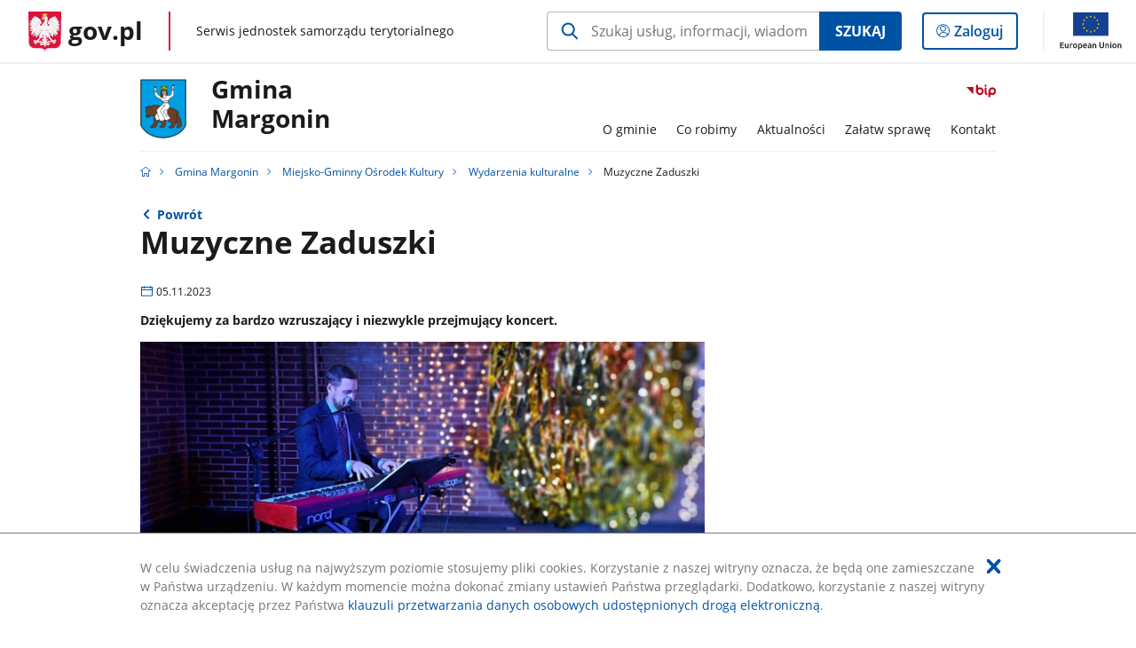

--- FILE ---
content_type: text/html;charset=UTF-8
request_url: https://samorzad.gov.pl/web/gmina-margonin/muzyczne-zaduszki
body_size: 5638
content:
<!DOCTYPE html>
<html lang="pl-PL" class="no-js ">
<head>
<title>Muzyczne Zaduszki - Gmina Margonin - Portal gov.pl</title>
<meta charset="utf-8"/>
<meta content="initial-scale=1.0, width=device-width" name="viewport">
<meta property="govpl:site_published" content="true"/>
<meta name="msvalidate.01" content="D55ECD200B1844DB56EFBA4DA551CF8D"/>
<meta property="og:site_name" content="Gmina Margonin"/>
<meta property="og:url" content="https://www.gov.pl/web/gmina-margonin/muzyczne-zaduszki"/>
<meta property="og:title"
content="Muzyczne Zaduszki - Gmina Margonin - Portal gov.pl"/>
<meta property="og:type" content="website"/>
<meta property="og:image" content="https://samorzad.gov.pl/photo/format/66c4d0c2-c304-4a2c-8ab4-214e9c1ff60f/resolution/1328x560"/>
<meta property="og:description" content="Dziękujemy za bardzo wzruszający i niezwykle przejmujący koncert."/>
<meta name="twitter:description" content="Dziękujemy za bardzo wzruszający i niezwykle przejmujący koncert."/>
<meta name="twitter:image" content="https://samorzad.gov.pl/photo/format/66c4d0c2-c304-4a2c-8ab4-214e9c1ff60f/resolution/1328x560"/>
<meta name="twitter:card" content="summary_large_image">
<meta name="twitter:title"
content="Muzyczne Zaduszki - Gmina Margonin - Portal gov.pl"/>
<meta property="govpl:site_hash" content="9d987824-2443-bdd0-9054-eb6e8a1e0fad"/>
<meta property="govpl:site_path" content="/web/gmina-margonin"/>
<meta property="govpl:active_menu_item" content=""/>
<meta property="govpl:search_scope" content="gmina-margonin"/>
<link rel="icon" type="image/png" href="/img/icons/favicon-16x16.png"
sizes="16x16">
<link rel="icon" type="image/png" href="/img/icons/favicon-32x32.png"
sizes="32x32">
<link rel="icon" type="image/png" href="/img/icons/favicon-96x96.png"
sizes="96x96">
<link rel="stylesheet" type="text/css" href="/fonts/font-awesome.min.css">
<link rel="stylesheet" type="text/css" href="/css/vendors/jquery-ui-1.12.1-smoothness.min.css">
<link rel="stylesheet" type="text/css" href="/css/vendors/modaal.min.css">
<link rel="stylesheet" type="text/css" href="/css/vendors/vue-select.css">
<link rel="stylesheet" type="text/css" href="/css/govpl_template.css">
<link rel="stylesheet" type="text/css" href="/css/main-ac63e7c0b82.css">
<!--[if lt IE 9]>
<script src="/scripts/polyfills/html5shiv-3.7.3.min.js"></script>
<![endif]-->
<script src="/scripts/polyfills/modernizr-custom.js"></script>
<script src="/scripts/polyfills/polyfills.js"></script>
<script src="/scripts/vendors/jquery-3.3.1.min.js"></script>
<script src="/scripts/vendors/jquery-ui-1.12.1.min.js"></script>
<script src="/scripts/vendors/modaal.min.js"></script>
<script src="/scripts/vendors/b_util.js"></script>
<script src="/scripts/vendors/b_tab_orginal.js"></script>
<script src="/scripts/vendors/validate.min.js"></script>
<script src="/scripts/gov_context.js?locale=pl_PL"></script>
<script src="/scripts/accordion.js"></script>
<script src="/scripts/govpl.js"></script>
<script src="/scripts/bundle-929de7423f0.js"></script>
<script src="/scripts/utils.js"></script>
</head>
<body id="body"
class="">
<nav class="quick-access-nav">
<ul>
<li><a href="#main-content">Przejdź do zawartości</a></li>
<li><a href="#footer-contact">Przejdź do sekcji Kontakt</a></li>
<li><a href="#footer-links">Przejdź do sekcji stopka gov.pl</a></li>
</ul>
</nav>
<div id="cookies-info">
<div class="main-container">W celu świadczenia usług na najwyższym poziomie stosujemy pliki cookies. Korzystanie z naszej witryny oznacza, że będą one zamieszczane w Państwa urządzeniu. W każdym momencie można dokonać zmiany ustawień Państwa przeglądarki. Dodatkowo, korzystanie z naszej witryny oznacza akceptację przez Państwa <a href="https://www.gov.pl/cyfryzacja/klauzula-przetwarzania-danych-osobowych-udostepnionych-droga-elektroniczna" aria-label="Wciśnij enter, aby przejść do klauzuli przetwarzania danych osobowych udostępnionych drogą elektroniczną.">klauzuli przetwarzania danych osobowych udostępnionych drogą elektroniczną</a>.
<button aria-label="Akceptuję politykę dotycząca wykorzystania plików cookies. Zamknij pop-up."></button>
</div>
</div>
<div id="govpl"></div>
<header class="page-header">
<div class="main-container">
<div>
<div class="header-links">
<div class="icons">
<ul>
<li class="bip">
<a href="/web/gmina-margonin/mapa-strony?show-bip=true">
<span class="sr-only">Przejdź do serwisu Biuletyn Informacji Publicznej Gmina <br> Margonin</span>
<img src="/img/bip_simple.svg" class="icon" alt="Logo Biuletynu Informacji Publicznej" height="25" aria-hidden="true"/>
<img src="/img/bip_simple.svg" class="icon-hover" alt="" height="25" aria-hidden="true"/>
</a>
</li>
</ul>
</div>
</div>
<h1 class="unit-h1">
<div class="unit-h1__logo">
<img src="/photo/fdbfd956-d6ff-4e60-a11c-fd803bf0214a" alt=""/>
</div>
<a href="/web/gmina-margonin">Gmina <br> Margonin</a>
</h1>
<nav id="unit-menu">
<a href="#unit-menu-list" id="unit-menu-toggle" aria-haspopup="true" aria-expanded="false">MENU<i></i></a>
<ul id="unit-menu-list">
<li id="unit-submenu-0" class="has-child">
<a href="/web/gmina-margonin/o-gminie" aria-haspopup="true" aria-expanded="false"
>
<span class="menu-open">O gminie</span>
<span class="menu-back">Wstecz</span>
</a>
<ul>
<li>
<a href="/web/gmina-margonin/rada-miasta-i-gminy"
>Rada Miasta i Gminy</a>
</li>
<li>
<a href="/web/gmina-margonin/burmistrz-miasta-i-gminy"
>Burmistrz Miasta i Gminy</a>
</li>
<li>
<a href="/web/gmina-margonin/urzad-miasta-i-gminy"
>Urząd Miasta i Gminy</a>
</li>
<li>
<a href="/web/gmina-margonin/solectwa"
>Sołectwa</a>
</li>
<li>
<a href="/web/gmina-margonin/jednostki-organizacyjne"
>Jednostki organizacyjne</a>
</li>
<li>
<a href="/web/gmina-margonin/spolki-z-udzialem-gminy"
>Spółki z udziałem gminy</a>
</li>
<li>
<a href="/web/gmina-margonin/akty-prawne"
>Akty prawne</a>
</li>
<li>
<a href="/web/gmina-margonin/barwy-i-symbole-gminy"
>Barwy i symbole gminy</a>
</li>
<li>
<a href="/web/gmina-margonin/stawki-podatkow"
>Stawki podatków</a>
</li>
<li>
<a href="/web/gmina-margonin/budzet-finanse-i-majatek"
>Budżet, finanse i majątek</a>
</li>
<li>
<a href="/web/gmina-margonin/oferty-pracy"
>Oferty pracy</a>
</li>
<li>
<a href="/web/gmina-margonin/raport-o-stanie-gminy"
>Raport o stanie gminy</a>
</li>
<li>
<a href="/web/gmina-margonin/oswiadczenia-majatkowe"
>Oświadczenia majątkowe</a>
</li>
<li>
<a href="/web/gmina-margonin/inwestuj-w-margoninie"
>Inwestuj w Margoninie</a>
</li>
<li>
<a href="/web/gmina-margonin/mapa-drog-gminnych"
>Mapa dróg gminnych</a>
</li>
<li>
<a href="/web/gmina-margonin/kamery-on-line"
>Kamery on-line</a>
</li>
<li>
<a href="/web/gmina-margonin/rys-historyczny"
>Rys historyczny</a>
</li>
<li>
<a href="/web/gmina-margonin/farma-wiatrowa"
>Farma wiatrowa</a>
</li>
<li>
<a href="/web/gmina-margonin/petycje"
>Petycje</a>
</li>
<li>
<a href="/web/gmina-margonin/lobbing"
>Lobbing</a>
</li>
<li>
<a href="/web/gmina-margonin/kontrole"
>Kontrole</a>
</li>
<li>
<a href="/web/gmina-margonin/cyberbezpieczenstwo"
>Cyberbezpieczeństwo</a>
</li>
<li>
<a href="/web/gmina-margonin/archiwalna-wersja-bip"
>Archiwalna wersja BIP</a>
</li>
</ul>
</li>
<li id="unit-submenu-1" class="has-child">
<a href="/web/gmina-margonin/co-robimy" aria-haspopup="true" aria-expanded="false"
>
<span class="menu-open">Co robimy</span>
<span class="menu-back">Wstecz</span>
</a>
<ul>
<li>
<a href="/web/gmina-margonin/zamowienia-publiczne-i-zapytania-ofertowe"
>Zamówienia publiczne i zapytania ofertowe</a>
</li>
<li>
<a href="/web/gmina-margonin/gospodarka-nieruchomosciami-gminnymi"
>Gospodarka nieruchomościami gminnymi</a>
</li>
<li>
<a href="/web/gmina-margonin/zagospodarowanie-przestrzenne"
>Zagospodarowanie przestrzenne</a>
</li>
<li>
<a href="/web/gmina-margonin/komunikacja-autobusowa"
>Komunikacja autobusowa</a>
</li>
<li>
<a href="/web/gmina-margonin/wodociagi-i-kanalizacja"
>Wodociągi i kanalizacja</a>
</li>
<li>
<a href="/web/gmina-margonin/gospodarka-odpadami"
>Gospodarka odpadami</a>
</li>
<li>
<a href="/web/gmina-margonin/system-powiadamiania-sms"
>System powiadamiania SMS</a>
</li>
<li>
<a href="/web/gmina-margonin/ochrona-srodowiska"
>Ochrona środowiska</a>
</li>
<li>
<a href="/web/gmina-margonin/sport-turystyka-rekreacja"
>Sport, turystyka, rekreacja</a>
</li>
<li>
<a href="/web/gmina-margonin/kultura-i-rozrywka"
>Kultura i rozrywka</a>
</li>
<li>
<a href="/web/gmina-margonin/bezpieczenstwo"
>Bezpieczeństwo</a>
</li>
<li>
<a href="/web/gmina-margonin/sprawy-spoleczne-i-rodzinne"
>Sprawy społeczne i rodzinne</a>
</li>
<li>
<a href="/web/gmina-margonin/realizowane-projekty"
>Realizowane projekty</a>
</li>
<li>
<a href="/web/gmina-margonin/konsultacje-spoleczne"
>Konsultacje społeczne</a>
</li>
<li>
<a href="/web/gmina-margonin/oswiata"
>Oświata</a>
</li>
<li>
<a href="/web/gmina-margonin/zarzadzanie-kryzysowe-i-ochrona-ludnosci"
>Zarządzanie kryzysowe i ochrona ludności</a>
</li>
<li>
<a href="/web/gmina-margonin/zabytki"
>Zabytki</a>
</li>
<li>
<a href="/web/gmina-margonin/wybory-spisy-referenda"
>Wybory, spisy, referenda</a>
</li>
<li>
<a href="/web/gmina-margonin/organizacje-pozarzadowe-ngo"
>Organizacje pozarządowe (NGO)</a>
</li>
<li>
<a href="/web/gmina-margonin/nieodplatna-pomoc-prawna"
>Nieodpłatna pomoc prawna</a>
</li>
</ul>
</li>
<li id="unit-submenu-2" class="has-child">
<a href="/web/gmina-margonin/aktualnosci" aria-haspopup="true" aria-expanded="false"
>
<span class="menu-open">Aktualności</span>
<span class="menu-back">Wstecz</span>
</a>
<ul>
<li>
<a href="/web/gmina-margonin/wiadomosci"
>Wiadomości</a>
</li>
<li>
<a href="/web/gmina-margonin/ogloszenia-i-komunikaty"
>Ogłoszenia i komunikaty</a>
</li>
<li>
<a href="/web/gmina-margonin/komunikaty-w-sprawie-zwalczania-wysoce-zjadliwej-grypy-ptakow-hpai"
>Komunikaty w sprawie zwalczania wysoce zjadliwej grypy ptaków (HPAI)</a>
</li>
<li>
<a href="/web/gmina-margonin/zapowiedzi"
>Zapowiedzi</a>
</li>
<li>
<a href="/web/gmina-margonin/wydarzenia-kulturalne-mgok"
>Wydarzenia kulturalne</a>
</li>
<li>
<a href="/web/gmina-margonin/rolnictwo"
>Rolnictwo</a>
</li>
<li>
<a href="/web/gmina-margonin/czyste-powietrze---aktualnosci-i-komunikaty"
>Czyste Powietrze - aktualności i komunikaty</a>
</li>
<li>
<a href="/web/gmina-margonin/zgromadzenia-publiczne-informacje-o-miejscu-i-terminie-zgloszonych-zgromadzen"
>Zgromadzenia publiczne - informacje o miejscu i terminie zgłoszonych zgromadzeń</a>
</li>
<li>
<a href="/web/gmina-margonin/aktualnosci-sportowe"
>Aktualności sportowe</a>
</li>
<li>
<a href="/web/gmina-margonin/planowane-wylaczenia-pradu"
>Planowane wyłączenia prądu</a>
</li>
<li>
<a href="/web/gmina-margonin/aktualnosci-zakladu-ubezpieczen-spolecznych"
>Aktualności Zakładu Ubezpieczeń Społecznych</a>
</li>
<li>
<a href="/web/gmina-margonin/pozostale-informacje"
>Pozostałe informacje</a>
</li>
</ul>
</li>
<li id="unit-submenu-3" class="has-child">
<a href="/web/gmina-margonin/zalatw-sprawe" aria-haspopup="true" aria-expanded="false"
>
<span class="menu-open">Załatw sprawę</span>
<span class="menu-back">Wstecz</span>
</a>
<ul>
<li>
<a href="/web/gmina-margonin/wymagania-dla-dokumentow-elektronicznych-dostarczanych-do-urzedu-miasta-i-gminy-margonin"
>Wymagania dla dokumentów elektronicznych dostarczanych do Urzędu Miasta i Gminy Margonin</a>
</li>
<li>
<a href="/web/gmina-margonin/ewidencja-ludnosci"
>Ewidencja ludności</a>
</li>
<li>
<a href="/web/gmina-margonin/urzad-stanu-cywilnego"
>Urząd Stanu Cywilnego</a>
</li>
<li>
<a href="/web/gmina-margonin/dzialalnosc-gospodarcza"
>Działalność gospodarcza</a>
</li>
<li>
<a href="/web/gmina-margonin/organizacja-imprez"
>Organizacja imprez</a>
</li>
<li>
<a href="/web/gmina-margonin/zgromadzenia-publiczne"
>Zgromadzenia publiczne</a>
</li>
<li>
<a href="/web/gmina-margonin/gospodarka-przestrzenna"
>Gospodarka przestrzenna</a>
</li>
<li>
<a href="/web/gmina-margonin/gospodarka-odpadami2"
>Gospodarka odpadami</a>
</li>
<li>
<a href="/web/gmina-margonin/zajecie-pasa-drogowego"
>Zajęcie pasa drogowego</a>
</li>
<li>
<a href="/web/gmina-margonin/nieruchomosci"
>Nieruchomości</a>
</li>
<li>
<a href="/web/gmina-margonin/ochrona-srodowiska2"
>Ochrona środowiska</a>
</li>
<li>
<a href="/web/gmina-margonin/podatki"
>Podatki</a>
</li>
<li>
<a href="/web/gmina-margonin/stypendia"
>Stypendia</a>
</li>
<li>
<a href="/web/gmina-margonin/czyste-powietrze"
>Czyste Powietrze</a>
</li>
<li>
<a href="/web/gmina-margonin/inne"
>Inne</a>
</li>
<li>
<a href="/web/gmina-margonin/sygnalisci-zgloszenia-zewnetrzne"
>Sygnaliści - zgłoszenia zewnętrzne</a>
</li>
<li>
<a href="/web/gmina-margonin/zakup-wegla"
>Zakup węgla</a>
</li>
<li>
<a href="/web/gmina-margonin/zastrzeganie-dokumentow-tozsamosci-i-kart-platniczych"
>Zastrzeganie dokumentów tożsamości i kart płatniczych</a>
</li>
<li>
<a href="/web/gmina-margonin/dostep-do-informacji-publicznej"
>Dostęp do informacji publicznej</a>
</li>
<li>
<a href="/web/gmina-margonin/informacja-o-stanie-przyjmowanych-spraw"
>Informacja o stanie przyjmowanych spraw</a>
</li>
</ul>
</li>
<li id="unit-submenu-4" class="has-child">
<a href="/web/gmina-margonin/kontakt" aria-haspopup="true" aria-expanded="false"
>
<span class="menu-open">Kontakt</span>
<span class="menu-back">Wstecz</span>
</a>
<ul>
<li>
<a href="/web/gmina-margonin/dane-kontaktowe"
>Dane kontaktowe</a>
</li>
<li>
<a href="/web/gmina-margonin/organizacja"
>Organizacja biur</a>
</li>
<li>
<a href="/web/gmina-margonin/rodo"
>Ochrona danych osobowych (RODO)</a>
</li>
<li>
<a href="/web/gmina-margonin/informacja-dla-osob-doswiadczajacych-trwale-lub-okresowo-trudnosci-w-komunikowaniu-sie"
>Informacja dla osób doświadczających trwale lub okresowo trudności w komunikowaniu się</a>
</li>
<li>
<a href="/web/gmina-margonin/redakcja-bip"
>Redakcja BIP</a>
</li>
</ul>
</li>
<li id="menu-close"><button>Zamknij menu</button></li>
</ul>
</nav>
</div>
</div>
</header>
<main>
<nav class="breadcrumbs main-container" aria-label="Ścieżka okruszków"><ul>
<li><a class="home" href="https://samorzad.gov.pl/" aria-label="Strona główna gov.pl"></a></li>
<li>
<a href="/web/gmina-margonin">Gmina Margonin</a>
</li>
<li>
<a href="/web/gmina-margonin/miejsko-gminny-osrodek-kultury">Miejsko-Gminny Ośrodek Kultury</a>
</li>
<li>
<a href="/web/gmina-margonin/wydarzenia-kulturalne">Wydarzenia kulturalne</a>
</li>
<li>
Muzyczne Zaduszki
</li>
</ul></nav>
<div class="main-container return-button">
<a href="/web/gmina-margonin/wydarzenia-kulturalne" aria-label="Powrót do strony nadrzędnej - Wydarzenia kulturalne">Powrót</a>
</div>
<div class="article-area main-container ">
<article class="article-area__article " id="main-content">
<h2>Muzyczne Zaduszki</h2>
<p class="event-date">05.11.2023</p>
<p class="intro">Dziękujemy za bardzo wzruszający i niezwykle przejmujący koncert.</p>
<div class="main-photo"><picture>
<source
media="(min-width: 0rem) and (max-width: 43.6875rem)"
sizes="calc(100vw - 2.2em)"
srcset="/photo/format/66c4d0c2-c304-4a2c-8ab4-214e9c1ff60f/resolution/700x295 700w,
/photo/format/66c4d0c2-c304-4a2c-8ab4-214e9c1ff60f/resolution/1044x440 1044w,
/photo/format/66c4d0c2-c304-4a2c-8ab4-214e9c1ff60f/resolution/1328x560 1328w" />
<source
media="(min-width: 43.75rem) and (max-width: 79.9375rem)"
srcset="/photo/format/66c4d0c2-c304-4a2c-8ab4-214e9c1ff60f/resolution/1408x594" />
<source
media="(min-width: 80rem)"
sizes="(min-width: 93.75rem) 48.1875rem, (min-width:80rem) 51vw"
srcset="/photo/format/66c4d0c2-c304-4a2c-8ab4-214e9c1ff60f/resolution/729x308 729w,
/photo/format/66c4d0c2-c304-4a2c-8ab4-214e9c1ff60f/resolution/1460x616 1460w" />
<img alt="Pianista grający w sali Starej Gazowni, za nim dekoracja." src="/photo/format/66c4d0c2-c304-4a2c-8ab4-214e9c1ff60f/resolution/1920x810" />
</picture></div>
<div class="editor-content">
<div><p><span dir="auto">Pierwsze dni listopada skłaniają nas do głębokiej refleksji a jako, że mogliśmy jej dokonać muzycznie i zasłuchać się w pięknych głosach naszych artyst&oacute;w, niezwykle miło spędzony weekend. Mimo nostalgii to jednak muzyka dodaje nam skrzydeł. Dziękujemy wszystkim za obecność, a był na komplet co do jednego. Pięknie się wam kłaniamy.</span></p>
</div>
</div>
<h3>Zdjęcia (3)</h3>
<div class="gallery">
<div>
<a href="/photo/91aeb896-1f15-4ba1-aec9-17e4c368268e" data-group="gallery" data-modaal-desc="Solistka" class="selected" >
<span class="sr-only">Pokaż zdjęcie 1 z galerii.</span>
<img alt="Solistka śpiewająca w sali Starej Gazowni, za nią dekoracja." src="/photo/91aeb896-1f15-4ba1-aec9-17e4c368268e" />
</a>
<a href="/photo/3f45491e-84dc-482c-b454-f1c7d017b513" data-group="gallery" data-modaal-desc="Widownia" class="selected" >
<span class="sr-only">Pokaż zdjęcie 2 z galerii.</span>
<img alt="na scenie są solistka i pianista, przed nimi widownia siedząca na krzesłach." src="/photo/3f45491e-84dc-482c-b454-f1c7d017b513" />
</a>
<a href="/photo/1347c23b-406f-403d-b5e7-9608e66bbdeb" data-group="gallery" data-modaal-desc="Pianista" class="selected" >
<span class="sr-only">Pokaż zdjęcie 3 z galerii.</span>
<img alt="Pianista grający w sali Starej Gazowni, za nim dekoracja." src="/photo/format/66c4d0c2-c304-4a2c-8ab4-214e9c1ff60f/resolution/268x113" />
</a>
</div>
</div>
</article>
</div>
<pre id="pageMetadata" class="hide">{"register":{"columns":[]}}</pre>
</main>
<footer class="footer">
<div class="main-container">
<div class="ministry-section" id="footer-contact">
<h2><span class="sr-only">stopka</span> Gmina Margonin</h2>
<div class="contact">
<div class="address-column">
<h3>ADRES</h3>
<address>
<p>ul. Kościuszki 13</p>
<p>64-830 Margonin </p>
<p>NIP 6070055742</p>
<p>Regon 570791030</p>
</address>
</div>
<div class="help_line-social_media-column">
<div class="help-line">
<h3>KONTAKT</h3>
<p>
Skontaktuj się z nami<br>
<a href="tel:67 28 46 068"
aria-label="Infolinia. Numer telefonu: 67.2 8.4 6.0 6 8">
67 28 46 068
</a>
</p>
<p class="open-hours">Czynna w dni robocze<br>w godzinach 7:30-15:30</p>
</div>
<div class="social-media">
<h3>MEDIA SPOŁECZNOŚCIOWE:</h3>
<ul>
<li>
<a class="twitter" target="_blank"
title="Otworzy się w nowej karcie" href="https://twitter.com/gminamargonin/">
<span class="sr-only" lang="en">twitter</span>
</a>
</li>
<li>
<a class="facebook" target="_blank"
title="Otworzy się w nowej karcie" href="https://www.facebook.com/Czas-na-Margonin-392036294219204/">
<span class="sr-only" lang="en">facebook</span>
</a>
</li>
<li>
<a class="facebook" target="_blank"
title="Otworzy się w nowej karcie" href="https://www.facebook.com/Margonin-miasto-moich-marze%C5%84-128684663868928/">
<span class="sr-only" lang="en">facebook</span>
</a>
</li>
<li>
<a class="youtube" target="_blank"
title="Otworzy się w nowej karcie" href="https://www.youtube.com/c/MargoninPL-Gmina-Margonin">
<span class="sr-only" lang="en">youtube</span>
</a>
</li>
</ul>
</div>
</div>
</div>
<div class="shortcuts ">
<h3 class="js-toggle-shortcuts" tabindex="0" aria-exapanded="false">Na skróty</h3>
<ul>
<li><a href="http://samorzad.gov.pl/gmina-margonin/deklaracja-dostepnosci">Deklaracja dostępności</a></li>
<li><a href="http://samorzad.gov.pl/gmina-margonin/rodo">Ochrona Danych Osobowych </a></li>
<li><a href="https://dziennikustaw.gov.pl/">Dziennik Ustaw </a></li>
<li><a href="https://monitorpolski.gov.pl/">Monitor Polski </a></li>
<li><a href="http://edziennik.poznan.uw.gov.pl/">Dziennik Urzędowy Województwa Wielkopolskiego </a></li>
</ul>
</div>
<div style="clear:both"></div>
</div>
<div id="govpl-footer"></div>
</div>
</footer>
<script src="/scripts/govpl_template.js?locale=pl_PL"></script>
<script src="/scripts/body_end.js"></script>
<script src="/scripts/register_metadata.js"></script>
<noscript>
<iframe src="https://www.googletagmanager.com/ns.html?id=GTM-P67N5GM"
height="0" width="0" style="display:none;visibility:hidden"></iframe>
</noscript>
</body>
</html>